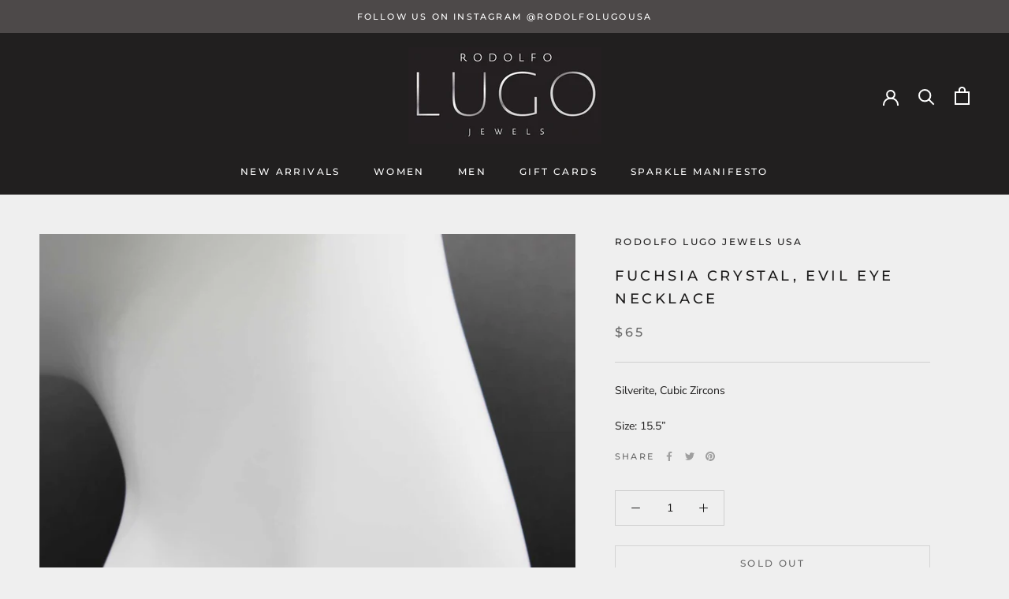

--- FILE ---
content_type: text/html; charset=utf-8
request_url: https://www.google.com/recaptcha/api2/aframe
body_size: 136
content:
<!DOCTYPE HTML><html><head><meta http-equiv="content-type" content="text/html; charset=UTF-8"></head><body><script nonce="sIambNPkU5j69pukrnj9WQ">/** Anti-fraud and anti-abuse applications only. See google.com/recaptcha */ try{var clients={'sodar':'https://pagead2.googlesyndication.com/pagead/sodar?'};window.addEventListener("message",function(a){try{if(a.source===window.parent){var b=JSON.parse(a.data);var c=clients[b['id']];if(c){var d=document.createElement('img');d.src=c+b['params']+'&rc='+(localStorage.getItem("rc::a")?sessionStorage.getItem("rc::b"):"");window.document.body.appendChild(d);sessionStorage.setItem("rc::e",parseInt(sessionStorage.getItem("rc::e")||0)+1);localStorage.setItem("rc::h",'1762460656537');}}}catch(b){}});window.parent.postMessage("_grecaptcha_ready", "*");}catch(b){}</script></body></html>

--- FILE ---
content_type: text/javascript
request_url: https://rodolfolugojewelsusa.com/cdn/shop/t/7/assets/hs-image-change.min.js?v=123996040035663695621637972544
body_size: -392
content:
window.MutationObserver=window.MutationObserver||window.WebKitMutationObserver||window.MozMutationObserver;function getSourceSets(imageUrl){var resolutions=[50,180,360,480,720,900,1080,1296,1512,1728,2048];var re=/(_[0-9]*x[0-9]*)?.(jpg|png|gif)/;var srcsets=[];for(var i=0;i<resolutions.length;i++){var res=resolutions[i];var url=imageUrl.replace(re,"_"+res+"x.$2");srcsets.push(url+" "+res+"w")}return srcsets.join(",")}
var observer=new MutationObserver(function(mutations){for(var idx=0;idx<mutations.length;idx++){var mutation=mutations[idx];if(mutation.attributeName=="src"){var img=mutation.target;img.removeAttribute("srcset");img.removeAttribute("data-srcset");img.removeAttribute("data-src")}}});var config={attributes:true};var targets=document.getElementsByClassName("hs-lazyload");for(var i=0;i<targets.length;i++)observer.observe(targets[i],config);
document.addEventListener("lazybeforeunveil",function(e){setTimeout(function(){e.target.style.minWidth=null},500)},{once:true});

--- FILE ---
content_type: text/javascript
request_url: https://rodolfolugojewelsusa.com/cdn/shop/t/7/assets/hs-lazysizes.min.js?v=69263637243406439401637972546
body_size: -836
content:
window.lazySizesConfig = window.lazySizesConfig || {};

